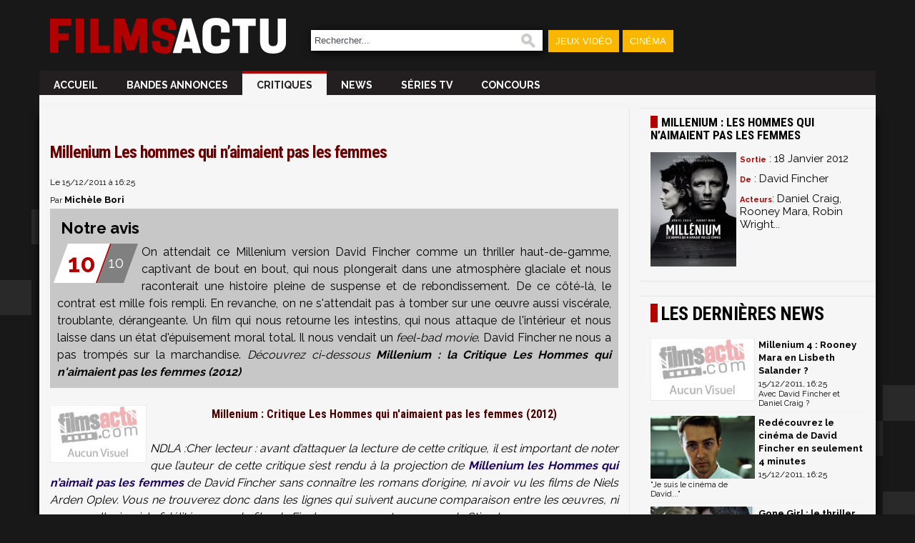

--- FILE ---
content_type: text/html; charset=utf-8
request_url: https://cinema.jeuxactu.com/critique-cinema-millenium-2012-critique-david-fincher-17003.htm
body_size: 12406
content:
<!DOCTYPE html>
      <!--[if lte IE 6]><html class="ie6" xml:lang="fr" xmlns="http://www.w3.org/1999/xhtml"><![endif]-->
    <!--[if IE 7]><html class="ie7" xml:lang="fr" xmlns="http://www.w3.org/1999/xhtml"><![endif]-->  
    <!--[if IE 8]><html class="ie8" xml:lang="fr" xmlns="http://www.w3.org/1999/xhtml"><![endif]-->
    <!--[if gte IE 9]><!--><html xmlns="http://www.w3.org/1999/xhtml" xml:lang="fr" lang="fr"><!--<![endif]-->  
    <head>
  <title>Millenium : Critique Les Hommes qui n'aimaient pas les femmes (2012)</title>

  <meta http-equiv="Content-Type" content="text/html;charset=utf-8">
      <meta name="robots" content="index, follow,max-snippet:-1,max-image-preview:large,max-video-preview:5">
      


        <meta name="twitter:site" content="@FilmsActu">
      <meta name="description" content="Adapté des romans Millenium de Stieg Larson, Millenium Les hommes qui n’aimaient pas les femmes (de David Fincher, avec Daniel Craig et Rooney mara) est un des films les plus dérangeants de l'année ! Sortie le 18 janvier 2012.">
      <meta name="keywords" content="Critique, Cin&eacute;">
      <meta property="og:title" content="Millenium Les hommes qui n’aimaient pas les femmes">
      <meta name="twitter:title" content="Millenium Les hommes qui n’aimaient pas les femmes">
      
            <link rel="canonical" href="https://cinema.jeuxactu.com/critique-cinema-millenium-2012-critique-david-fincher-17003.htm">
      <meta property="og:url" content="https://cinema.jeuxactu.com/critique-cinema-millenium-2012-critique-david-fincher-17003.htm">
            
            
            
      <meta property="og:site_name" content="FilmsActu">
      <meta property="og:locale" content="fr_FR">
      
            <meta property="og:image" content="https://img.filmsactu.net/https://img.filmsactu.net/images/empty-vnc.gif">
      <meta name="twitter:card" content="summary_large_image">
      <meta name="twitter:image" content="https://img.filmsactu.net/https://img.filmsactu.net/images/empty-vnc.gif">

                      <meta property="og:description" content="Adapté des romans Millenium de Stieg Larson, Millenium Les hommes qui n’aimaient pas les femmes (de David Fincher, avec Daniel Craig et Rooney mara) est un des films les plus dérangeants de l'année ! Sortie le 18 janvier 2012.">
          <meta name="twitter:description" content="Adapté des romans Millenium de Stieg Larson, Millenium Les hommes qui n’aimaient pas les femmes (de David Fincher, avec Daniel Craig et Rooney mara) est un des films les plus dérangeants de l'année ! Sortie le 18 janvier 2012.">
            
      	  <meta property="og:type" content="article">
            
            	 <script type="text/javascript" src="https://img.filmsactu.net/js/prototype.js?v=1.7.3"></script>
         <script type="text/javascript" src="https://img.filmsactu.net/js/big-test.js?v=20190814"></script>
           <link rel="search" type="application/opensearchdescription+xml" href="opensearch.xml" title="FilmsActu">
     <link href='https://plus.google.com/112229806878576651238/' rel="publisher">
     <link href="https://fonts.googleapis.com/css2?family=Oswald:wght@400;500;600;700&family=Raleway:wght@300;400;500;600;700;900&family=Roboto+Condensed:wght@400;700&display=swap" rel="stylesheet"> 	  	   
      <!--[if IE 7]>
       <style type="text/css">
         #search input { width: 660px; }
       </style>
      <![endif]-->
      <!--[if (gte IE 6)|(lt IE 9)]>
       <script src="//ie7-js.googlecode.com/svn/version/2.1(beta4)/IE9.js"></script>
      <![endif]--> 	   
       <meta id="viewport" name="viewport" content="width=device-width; initial-scale=1.0; maximum-scale=1.0; user-scalable=0;"><link rel="stylesheet" href="https://img.filmsactu.net/themes/default/styles.css?v=20220602" type="text/css"><script type="text/javascript">window.google_analytics_uacct = "UA-598873-5";</script>        <script>
    (function(w,W,d,s,l,i,t,r) {
        var R = function(){
            try{
                if (t[W][r]) return true;
                t[W][r] = true;
            } catch(e){
                if (w[r]) return true;
                w[r] = true;
            }
        }
        if (R()) {return;}
        w[l] = w[l] || [];w[l].push({'gtm.start': new Date().getTime(),event: 'gtm.js'});var f = d.getElementsByTagName(s)[0],j = d.createElement(s),dl = l != 'dataLayer' ? '&l=' + l : '';j.async = true;j.src = 'https://www.googletagmanager.com/gtm.js?id=' + i + dl;f.parentNode.insertBefore(j, f);})(window,'window',document,'script','dataLayer','GTM-WG3SK3P',top,'adTagLoaded');
        </script><link rel="alternate" type="application/atom+xml" title="Toute l'actualit&eacute; FilmsActu" href="/filmsactu-news.rss" /><link rel="alternate" type="application/atom+xml" title="News Cin&eacute;ma" href="/cinema.rss" /><link rel="alternate" type="application/atom+xml" title="News DVD" href="/dvd.rss" /><link rel="alternate" type="application/atom+xml" title="News DVD & Blu-Ray" href="/hd.rss" /><link rel="alternate" type="application/atom+xml" title="News S&eacute;ries TV" href="/seriestv.rss" /><link rel="alternate" type="application/atom+xml" title="Critique Cin&eacute;ma" href="/critiques-cine.rss" /><link rel="alternate" type="application/atom+xml" title="Jeux concours" href="/concours.rss" /><link rel="alternate" type="application/atom+xml" title="Les jeux concours du portail JeuxActu" href="https://www.jeuxactu.com/rss/concours-portail.rss" />	   <script type="text/javascript">
	    // Function Facebook
	    (function(d, s, id) {
		var js, fjs = d.getElementsByTagName(s)[0];
		if (d.getElementById(id)) return;
		js = d.createElement(s); js.id = id;
		js.async=true;
		js.src = "//connect.facebook.net/fr_FR/all.js#xfbml=1&appId=200563506790323";
		fjs.parentNode.insertBefore(js, fjs);
	    }(document, 'script', 'facebook-jssdk'));
	   </script>
         
   <link rel="icon" type="image/ico" href="https://img.filmsactu.net/images/favicon.svg"> 
   <link rel="apple-touch-icon" href="https://img.filmsactu.net/images/site/fa_appletouch.png">
</head>
<body class="bgglobal">
<div id="interstitiel_ad"></div><div id="body">
    <div id="site">
     <div id="pheader" class="h1 center tcenter">
       <img src="https://img.filmsactu.net/images/pix.gif" alt="bande annonce" class="logo absmiddle" />FilmsActu.com
     </div>
     <div id="chapeau">
  <div id="top">
    <div class="fleft">
      <a href="/"><img src="https://img.filmsactu.net/images/site/logo.svg" alt="Filmsactu" class="center main-logo"></a>
    </div>
    <div class="fright hide-bigscreen relative">
	<img src="https://img.filmsactu.net/images/site/menu_mobile.png?v=2" class="img-menu-mobile pointer" alt="menu">
	<div id="menu-mobile" style="display:none;">
	    <ul>
		<li><a href="/news-cinema.htm">News Ciné</a></li>
		<li><a href="/news-series-tv.htm">News Séries tv</a></li>
		<li><a href="/sorties-cinema.htm">Sorties ciné</a></li>
		<li><a href="/critiques-cinema.htm">Critiques</a></li>
		<li><a href="/jeux-concours.htm">Concours</a></li>    
		<li><a href="/recherche.htm">🔎 Rechercher</a></li>    		
	    </ul>
    </div>

    </div>
    <div class="fleft hide-mobile">
    <form id="search" action="https://cinema.jeuxactu.com/recherche.htm" method="get">
      <p>
		<input type="text" name="q" id="q" value="Rechercher..." title="Rechercher..." onblur="eblur(this);" onfocus="efocus(this);" />
		<img src="https://img.filmsactu.net/images/pix.gif" alt="Rechercher" onclick="$('search').submit()"/>
   		      </p>
    </form>
    </div>
    <div class="fleft contain-chapeau hide-mobile">
    <ul>
       <li id="bt_chapeau_ja"><a href="https://www.jeuxactu.com">Jeux Vidéo</a></li>
<!--       <li id="bt_chapeau_mm"><a href="https://musique.jeuxactu.com" onmouseover="Chapeau.Over(this, 'mm');" onmouseout="Chapeau.Out(event);">Musique</a></li> -->
       <li id="bt_chapeau_fa"><a href="https://cinema.jeuxactu.com" >Cinéma</a></li>
    </ul>
    </div>
    <br class="clear" />
  </div>
  <div id="chapeau-les-sites"></div>
</div>
     <div id="menu">
            <div id="content_menu" class="relative">
     <!-- <div class="absolute" style="top:-20px;left:-25px">
        <a href="/">
          <img src="< ?php echo IMG_SRV; ?>images/logo.png?v=3" alt="" />
        </a>
    </div> -->
    <div class="fleft"><a href="/"><img src="https://img.filmsactu.net/images/site/logo.svg" alt="Filmsactu" class="sticky-logo"></a></div>
      <ul class="fleft" style="" id="famenu"> <!-- margin-left:10px 100px -->
        <li class="">
              <a href="/" title="FilmsActu infos cin&eacute;, DVD, S&eacute;ries TV...">
              Accueil              </a>
                  </li><li class="">
              <a href="/bande-annonce.htm" title="Les derni&egrave;res bandes annonces cin&eacute;ma">
              Bandes annonces              </a>
                  </li><li class="msel">
              <a href="/critiques-cinema.htm" title="Les derni&egrave;res critiques cin&eacute;ma">
              Critiques              </a>
                  </li><li class="">
              <a href="/news-cinema.htm" title="Les derni&egrave;res news cin&eacute;ma">
              News              </a>
                  </li><li class="">
              <a href="/news-series-tv.htm" title="Les derni&egrave;rs infos sur vos S&eacute;ries TV">
              S&eacute;ries TV              </a>
                  </li><li class="">
              <a href="/jeux-concours.htm" title="Les Concours">
              Concours              </a>
                  </li>        
      </ul>
     
      <div class="content_blingthis"><br class="clear" /></div>      <br class="clear" />
    </div>
          <br class="clear hidden"/> 
   
      <div class="">
        <div class="padding5t" id="div-ban" style="">
           <div id="header_ad"></div>        </div>  
<!--        <div class="fright" style="width:230px;">
           <div class="userconnect padding5" style="height:70px;" id="myaccount">
              <div id="myaccount_load" class="tcenter">
                <img src="https://img.filmsactu.net/images/loading2.gif" alt="" class="absmiddle" /> <b>Chargement en cours...</b>
              </div>
              <div class="fleft tcenter" id="myaccount_logme" style="display:none;">
              <div id="iflogin">
                  <form id="flogins" action="/users-login.htm" method="post">
                   <input type="hidden" name="r" value="https://cinema.jeuxactu.com/critique-cinema-millenium-2012-critique-david-fincher-17003.htm" />
                   <input type="text" class="chps" name="login" placeholder="Votre identifiant" /> 
                   <input type="password" class="chps"  name="pass" value="" placeholder="Mot de passe" style="width: 108px;" /> <input type="submit" value="OK" class="button" />
                  </form>
               </div>
               <a href="/users-creer_compte.htm" class="bt" target="_parent">Inscrivez-vous</a>
              </div>
            </div>
            <script type="text/javascript">
              MyAccount.GetInfos();
            </script>
      </div>
      -->
        <br class="clear" />
      </div>
    </div> 
    <div id="main" class="center"><div id="fb-root"></div> <div id="left_content" class="borderr">
          <div id="ajaxmenu"></div>
       <script type="text/javascript">
           new Ajax.Request('menu-news.jso', {
          	  "method" : 'post',
           	  "parameters" : {'id_fiche' : '42697', 'classe' : 'Film', 'id_type_news' : '2'}, 
           	  "onSuccess" : function(tr) { 
                  if (tr.responseJSON.success)
           	        $('ajaxmenu').insert(tr.responseJSON.text);
              }
           }); 
        </script>
        <div class="padding15r padding10h">
    <div class="fleft hidden">
  	
<span class="bold small" itemscope itemtype="https://schema.org/BreadcrumbList" class="hidden">
    <span itemprop="itemListElement" itemscope  itemtype="https://schema.org/ListItem">
        <a href="/film-millenium-les-hommes-qui-naimaient-pas-les-femmes-42697.htm" itemprop="item">
            <span itemprop="name">Millenium : Les hommes qui n’aimaient pas les femmes</span>	    
        </a> ›
	<meta itemprop="position" content="1" />
    </span>
    <span itemprop="itemListElement" itemscope  itemtype="https://schema.org/ListItem">
        <a href="film-news-millenium-les-hommes-qui-naimaient-pas-les-femmes-42697.htm" itemprop="item">
            <span itemprop="name">News</span>
        </a>
	<meta itemprop="position" content="2" />
    </span> 
</span>
           	<span class="small">le </span><span class="small bold">15/12/2011</span>
    </div> 
    
<!--    <div class="fright">
      <a href="#reagir" class="padding15rl">
       <span class="com">
	        <img src="https://img.filmsactu.net/images/pix.gif" alt="" class="absmiddle"/>
 	        8 commentaires       </span>
      </a>
  </div>
  -->
    <div class="fright tright newstop"></div> 
    <br class="clear" />
  </div>
  <div itemscope itemtype="https://schema.org/Article">
  <div id="content" ><!-- content -->
    <div class="text contentText"><!-- colone texte -->     
      <div id="article_content">
      <div>
	  <h1 itemprop="headline" class="padding10b" id="h1">Millenium Les hommes qui n’aimaient pas les femmes</h1>
	  <span class="news_lst_date">Le 15/12/2011 à 16:25</span>
	       	      <br><small>Par <b class="author" itemprop="author" id="author">Michèle Bori</b></small>
     	  
	  <meta itemprop="datePublished" content="2011-12-15T16:25:01+01:00" />
        <meta itemprop="dateModified" content="2012-01-18T19:02:09+01:00" />
	<div itemprop="publisher" itemscope itemtype="https://schema.org/Organization">
	    <div itemprop="logo" itemscope itemtype="https://schema.org/ImageObject">	   
		<meta itemprop="url" content="https://img.filmsactu.net/images/site/logo_pure.png">
		<meta itemprop="width" content="350">
		<meta itemprop="height" content="124">
	    </div>
	    <meta itemprop="name" content="Filmsactu">
	</div>
	
	          </div>
            <div class="note_verdict">
            <div class="title_note_haut">Notre avis </div>

	    <div itemscope itemtype="https://schema.org/AggregateRating">
		<meta itemprop="itemReviewed" content="Film Millenium : Les hommes qui n’aimaient pas les femmes" />
	    </div>
	    <span itemprop="reviewRating" itemscope itemtype="https://schema.org/Rating">
		<span class="note block">
		    <span class="drapeau_note fleft">
			<span class="fleft value">
			    <span itemprop="ratingValue">10</span>
			</span>
			<span class="fleft best">
			    <span itemprop="bestRating">10</span>
			    <meta itemprop="worstRating" content = "0">
			</span>
		    </span>
		    <meta itemprop="author" content="Michèle Bori" />
		    <meta itemprop="description" content="On attendait ce Millenium version David Fincher comme un thriller haut-de-gamme, captivant de bout en bout, qui nous plongerait dans une atmosph&egrave;re glaciale et nous raconterait une histoire pleine de suspense et de rebondissement. De ce c&ocirc;t&eacute;-l&agrave;, le contrat est mille fois rempli. En revanche, on ne s'attendait pas &agrave; tomber sur une &oelig;uvre aussi visc&eacute;rale, troublante, d&eacute;rangeante. Un film qui nous retourne les intestins, qui nous attaque de l'int&eacute;rieur et nous laisse dans un &eacute;tat d'&eacute;puisement moral total. Il nous vendait un feel-bad movie. David Fincher ne nous a pas tromp&eacute;s sur la marchandise. D&eacute;couvrez ci-dessous&nbsp;Millenium : la Critique Les Hommes qui n'aimaient pas les femmes (2012)" /> 
            <p>On attendait ce Millenium version David Fincher comme un thriller haut-de-gamme, captivant de bout en bout, qui nous plongerait dans une atmosph&egrave;re glaciale et nous raconterait une histoire pleine de suspense et de rebondissement. De ce c&ocirc;t&eacute;-l&agrave;, le contrat est mille fois rempli. En revanche, on ne s'attendait pas &agrave; tomber sur une &oelig;uvre aussi visc&eacute;rale, troublante, d&eacute;rangeante. Un film qui nous retourne les intestins, qui nous attaque de l'int&eacute;rieur et nous laisse dans un &eacute;tat d'&eacute;puisement moral total. Il nous vendait un <em>feel-bad movie</em>. David Fincher ne nous a pas tromp&eacute;s sur la marchandise.<em> D&eacute;couvrez ci-dessous&nbsp;<strong>Millenium : la Critique Les Hommes qui n'aimaient pas les femmes (2012)</strong></em></p>		</span>
	    </span>
        </div><br />
            	<img itemprop="image" src="https://img.filmsactu.net/images/empty-vnc.gif" class="fleft" style="padding-right:5px;width:135px;" alt="Millenium : Critique Les Hommes qui n'aimaient pas les femmes (2012)" />
	  <p class="h2" style="text-align: center;">Millenium : Critique Les Hommes qui n'aimaient pas les femmes (2012)</p><p><em><br /></em></p><p><em>NDLA :Cher lecteur : avant d&rsquo;attaquer la lecture de cette critique, il est important de noter que l&rsquo;auteur de cette critique s&rsquo;est rendu &agrave; la projection de <a class="hnews" title="Millenium de Fincher : nouvelles vid&eacute;os en streaming !" href="/news-cinema-millenium-streaming-david-fincher-2012-16662.htm">Millenium les Hommes qui n&rsquo;aimait pas les femmes</a> de David Fincher sans conna&icirc;tre les romans d&rsquo;origine, ni avoir vu les films de Niels Arden Oplev. Vous ne trouverez donc dans les lignes qui suivent aucune comparaison entre les &oelig;uvres, ni aucune allusion &agrave; la fid&eacute;lit&eacute;&nbsp;ou non du film de Fincher par rapport au roman de Stieg Larson. <br /></em></p><p><em><br /></em></p> <p>On a tendance &agrave; penser qu&rsquo;il n&rsquo;existe que deux types de (bons) films. Ceux qui parlent au c&oelig;ur et ceux qui s&rsquo;adressent au cerveau. Ceux qu&rsquo;on d&eacute;guste et ceux qu&rsquo;on dig&egrave;re. Emotion d&rsquo;un c&ocirc;t&eacute;, contre r&eacute;flexion de l&rsquo;autre. Parfois, quelques films arrivent &agrave; allier les deux. Millenium ne fait pas partie de cette cat&eacute;gorie-l&agrave;. Il ne fait d&rsquo;ailleurs pas non plus partie des deux pr&eacute;c&eacute;dentes. Le nouveau film de David Fincher est plut&ocirc;t &agrave; ranger aux c&ocirc;t&eacute;s de ces &oelig;uvres qui font na&icirc;tre chez le spectateur quelque chose de plus visc&eacute;ral. De ceux qui lentement, m&eacute;caniquement, sinueusement, viennent faire leur trou dans un recoin de nos entrailles, pour s&rsquo;attaquer directement &agrave; cette partie de notre corps que l&rsquo;on pr&eacute;f&egrave;re ne pas d&eacute;ranger. Comme une vilaine fi&egrave;vre qui nous prend en plein hiver, Millenium fait frissonner, donne parfois de vertige et nous retourne les intestins comme pour nous faire comprendre que quelque chose de pourri est en train de nous ronger de l&rsquo;int&eacute;rieur. Il nous vendait un <em>feel-bad movie</em>. Fincher ne nous a pas tromp&eacute;s sur la marchandise.</p><p>&nbsp;</p><p><a rel="iBox" href="https://img.filmsactu.net/datas/films/m/i/millenium-les-hommes-qui-naimaient-pas-les-femmes/xl/4e4ba1a1ebaa4.jpg"><img alt="Millenium 2012 : Critique" title="Millenium 2012 : Critique" src="https://img.filmsactu.net/datas/films/m/i/millenium-les-hommes-qui-naimaient-pas-les-femmes/n/4e4ba1a1cd49e.jpg" rel="iText" /></a></p><p>&nbsp;</p> <p>Apr&egrave;s Seven et Zodiac, David Fincher se replonge donc dans un nouveau film d&rsquo;enqu&ecirc;te criminelle. Parce que les romans de Stieg Larson ont &eacute;t&eacute; salu&eacute;s par ses lecteurs aux quatre coins du monde (en grande partie pour leur histoire captivante) et parce que David Fincher est coutumier du genre - et qu&rsquo;il sait mieux que quiconque rendre passionnantes des s&eacute;quences d&rsquo;investigation pourtant d&eacute;j&agrave; mille fois ailleurs - on savait que ce Millenium US allait &ecirc;tre un polar haut-de-gamme, qui parviendrait sans mal &agrave; nous tenir en haleine pendant 2h35. Suspense et rebondissements sont les mamelles du genre et en ce sens, personne ne pourra trouver &agrave; redire sur la mani&egrave;re dont Fincher m&egrave;nera sa barque. Millenium les Homme qui n&rsquo;aimaient pas les femmes est donc un tr&egrave;s grand thriller, captivant de bout en bout. Mais pas que &hellip;</p><p>&nbsp;</p> <p>Car Millenium, c&rsquo;est en premier lieu le cha&icirc;non manquant entre Zodiac et Seven. La passerelle cin&eacute;matographique qui fait le lien entre la sombre plong&eacute;e en enfer de David Mills et celle, plus maladive, plus obsessionnelle et plus m&eacute;ticuleuse, de Robert Graysmith. C&rsquo;est aussi le prolongement technique logique de The Social Network et de son alliance parfaite entre classicisme (de par sa mise en sc&egrave;ne, sa narration) et ultra-modernisme (de par sa musique et sa direction artistique). Comme ce f&ucirc;t le cas avec son film sur Mark Zuckerberg, Fincher s&rsquo;est &eacute;paul&eacute; de celui qui peut &ecirc;tre consid&eacute;r&eacute; comme son pendant musical, celui qui maitrise le son comme lui les images, Trent Reznor. Ensemble ils font de ce Millenium une pi&egrave;ce d&rsquo;orf&egrave;vrerie qui &eacute;pate par sa ma&icirc;trise et son audace formelle. Mais limiter Millenium a une belle coquille serait r&eacute;ducteur. En effet, derri&egrave;re cette couche de vernis qui lui donne une patine de produit de luxe se cache en fait l&rsquo;une des &oelig;uvres les plus sombres et d&eacute;rangeantes de ces derni&egrave;res ann&eacute;es.</p><p>&nbsp;</p><p><a rel="iBox" href="https://img.filmsactu.net/datas/films/m/i/millenium-les-hommes-qui-naimaient-pas-les-femmes/xl/4e931125238c3.jpg"><img alt="Millenium 2012 : Critique" title="Millenium 2012 : Critique" src="https://img.filmsactu.net/datas/films/m/i/millenium-les-hommes-qui-naimaient-pas-les-femmes/n/4e93112507769.jpg" rel="iText" /></a></p><p>&nbsp;</p> <p>Millenium ne d&eacute;range pas tant par son propos volontiers provocateur (certaines de ses s&eacute;quences vont heurter la sensibilit&eacute; de quelques croyants convaincus), ni par la noirceur de son intrigue (qui aligne les s&eacute;quences trash, il faut le dire) que par sa mise en sc&egrave;ne, qui n&rsquo;a de cesse &agrave; provoquer une r&eacute;action sensorielle chez le spectateur. Et par mise en sc&egrave;ne, on ne parle pas uniquement de d&eacute;coupage pur et dur, mais bien cette "grande bataille" que Robert Bresson d&eacute;signait comme se livrant presque toujours aux "confluents des cartes d'&eacute;tat-major". A l&rsquo;instar d&rsquo;un Funny Games, presque tout dans ce film est fait pour mettre &agrave; mal les sens du spectateur. Pour jouer sur la frustration, sur l&rsquo;&eacute;c&oelig;urement, mais aussi sur les pulsions voyeuristes. Pour le d&eacute;router &eacute;galement. Les notions de bien, de mal, de beau et de laid seront ainsi toutes mises &agrave; mal par un jeu de faux semblant qui nous plonge doucement mais surement dans une parano extr&ecirc;me.</p><p>&nbsp;</p><p>On souhaitera souvent que certaines choses nous soient cach&eacute;es. Par moment, on aimerait au contraire en savoir plus que ce qui nous montr&eacute;. Parfois, on voudrait que le film s&rsquo;arr&ecirc;te, juste pour pouvoir desserrer l&rsquo;&eacute;treintes de nos bras sur notre corps crisp&eacute; par l&rsquo;angoisse. Mais &agrave; la fin, on aimerait que le film dure une heure de plus. Peut-&ecirc;tre parce qu&rsquo;&agrave; l&rsquo;image de ce g&eacute;n&eacute;rique de d&eacute;but d&eacute;j&agrave; culte (merci la reprise de Led Zep par Karen O), on se rendra compte que sous ce maelstrom de sang, de larmes - et d&rsquo;autres semences - parvient &agrave; &eacute;clore une fleur. Une fleur sauvage de la vari&eacute;t&eacute; de celles qui poussent dans les milieux les plus &acirc;pres. Une rose noire, nomm&eacute;e Lisbeth Salander. Devant la cam&eacute;ra de Fincher (qui n&rsquo;avait pas fait preuve d&rsquo;autant de f&eacute;tichisme depuis le nouage de cheveux de Paz Lenchantin dans son clip <em>Judith</em> pour A Perfect Circle), Salander est peut-&ecirc;tre le personnage f&eacute;minin le plus envoutant que l&rsquo;on ait pu voir depuis une certaine Marla Singer. Tortur&eacute;e mais fascinante, psychopathe mais dot&eacute;e d&rsquo;une intelligence hors norme, repoussante mais pourtant diablement sexy, Lisbeth synth&eacute;tise &agrave; elle-seule Millenium. Tyler Durden a peut-&ecirc;tre trouv&eacute; son alter-&eacute;go&hellip; et rien que pour &ccedil;a, Millenium Les Hommes qui n&rsquo;aimaient pas les femmes m&eacute;rite d&rsquo;&ecirc;tre vu.</p>	 
	     </div>
    </div>
       <div class="text" style="padding:0">
         <div>
                   </div>
        <br class="clear" />
	    
        <div>
                      <br />
           <div id='repeat_b' class="tright fright"><script type="text/javascript">BlingThis.Repeat('repeat_b');</script></div> 
           <div class="fleft padding15rl">
<!--     	       <a href="#reagir" class="padding15l">
     	         <span class="com">
        	        <img src="https://img.filmsactu.net/images/pix.gif" alt="" class="absmiddle"/>
         	        8 commentaires               </span>
              </a> -->
           </div>
           <br class="clear"/>
                 </div>
       
     </div>
  </div><!-- /div content -->
  <br class="clear" />
   

<script type="text/javascript">
( function() {
  //Taboola
  window._taboola = window._taboola || [];
  _taboola.push({article:'auto'});
}());
</script>
<script src="https://cdn.taboola.com/libtrc/mixicom-jeuxactucinema/loader.js"></script>
<div id='taboola-below-main-column-mix' class="padding15"></div>
<script type="text/javascript">
( function() {
  window._taboola = window._taboola || [];
  _taboola.push({mode:'thumbs-2r', container:'taboola-below-main-column-mix', placement:'below-main-column', target_type:'movie'});
} ());
</script>

<style type="text/css">


</style>
<div class="deg_top">À voir aussi</div>
    <div class="content_block padding15">
    
             <div class="news_lst_home_block smaller" style="padding-left:0px">
         <a href="/news-cinema-millenium-streaming-david-fincher-2012-16662.htm" title="Millenium de Fincher : nouvelles vidéos en streaming !" class="block">
           <img src="https://img.filmsactu.net/images/empty-vnc.gif" alt="" />
         </a>
         <span class="block">
             
               <span class="infos padding5d"> 
		   <!--                <span class="com">
      	          <img src="https://img.filmsactu.net/images/pix.gif" alt="" class="absmiddle"/>
      	          2      	       </span>
	       -->
      	       </span>
        	   		   Millenium de Fincher : nouvelles vidéos en streaming !		   <br>
		   <span class="news_lst_date">01/01/1970, 01:00</span>
         </span>
        </div>
       
               <div class="news_lst_home_block smaller" >
         <a href="/news-cinema-david-fincher-retrouve-trent-reznor-pour-the-girl-with-the-dragon-tattoo-12645.htm" title="Millenium : la bande originale du film (2012)" class="block">
           <img src="https://img.filmsactu.net/images/empty-vnc.gif" alt="" />
         </a>
         <span class="block">
             
               <span class="infos padding5d"> 
		   <!--                <span class="com">
      	          <img src="https://img.filmsactu.net/images/pix.gif" alt="" class="absmiddle"/>
      	          1      	       </span>
	       -->
      	       </span>
        	   		   Millenium : la bande originale du film (2012)		   <br>
		   <span class="news_lst_date">01/01/1970, 01:00</span>
         </span>
        </div>
       
               <div class="news_lst_home_block smaller" >
         <a href="/news-bande-annonce-les-hommes-qui-n-aiment-pas-les-femmes-millenium-14870.htm" title="Bande Annonce Millenium Les hommes qui n’aimaient pas les femmes" class="block">
           <img src="https://img.filmsactu.net/images/empty-vnc.gif" alt="" />
         </a>
         <span class="block">
             
               <span class="infos padding5d"> 
		   <!--                <span class="com">
      	          <img src="https://img.filmsactu.net/images/pix.gif" alt="" class="absmiddle"/>
      	          5      	       </span>
	       -->
      	       </span>
        	   		   Bande Annonce Millenium Les hommes qui n’aimaient pas les femmes		   <br>
		   <span class="news_lst_date">01/01/1970, 01:00</span>
         </span>
        </div>
       
               <div class="news_lst_home_block smaller" >
         <a href="/dossier-cinema-david-fincher-realisateur-de-clips-4995.htm" title="David Fincher, réalisateur de clips" class="block">
           <img src="https://img.filmsactu.net/images/empty-vnc.gif" alt="" />
         </a>
         <span class="block">
             
               <span class="infos padding5d"> 
		   <!--                <span class="com">
      	          <img src="https://img.filmsactu.net/images/pix.gif" alt="" class="absmiddle"/>
      	          4      	       </span>
	       -->
      	       </span>
        	   		   David Fincher, réalisateur de clips		   <br>
		   <span class="news_lst_date">01/01/1970, 01:00</span>
         </span>
        </div>
       
            <br class="clear"/>
          </div>
    </div>
</div><!-- left_content -->
<div id="right_content">
  <div>
  <div class="deg_top2 deg_topfiche bordert" style="padding-bottom:0">Millenium : Les hommes qui n’aimaient pas les femmes</div>
  <div>
   
<div class="padding15 ">
   <a href="/film-millenium-les-hommes-qui-naimaient-pas-les-femmes-42697.htm" title="Millenium : Les hommes qui n’aimaient pas les femmes" class="block">
      <span class="block vertical">
        <img class="imgzoom fleft " src="https://img.filmsactu.net/datas/films/m/i/millenium-les-hommes-qui-naimaient-pas-les-femmes/v/millenium-les-hommes-qui-naimaient-pas-les-femmes-affiche-4eea1620245bc.jpg" alt="Millenium : Les hommes qui n’aimaient pas les femmes" title="Millenium : Les hommes qui n’aimaient pas les femmes"/>  
     </span>
            <div class="fleft padding5g  " style=" width:175px">
                  <div ><span class="title_s cdefault">Sortie</span> : 18 Janvier 2012</div>
          
          <div style="padding-top:10px"><span class="title_s cdefault">De</span> : David Fincher</div>
                     <div style="padding-top:10px"><span class="title_s cdefault">Acteurs</span>: Daniel Craig, Rooney Mara, Robin Wright...</div>
            
      </div> 
      <br class="clear" />  
         
    
   </a>
   
</div>  </div>
</div>
<p class="vspace"></p><div class="bordert">
  <div class="pbs">
    <div id="atf_rectangle_ad"></div>  </div>
</div>

   <!--googleoff: index-->
  <div class="">
  <div class="deg_top bordert">Les dernières news</div>
    <div class="padding15rl">
	           <div class="padding5hb bb block nothing">
             <img src="https://img.filmsactu.net/images/empty-vnc.gif" alt="" class="fleft img_vnc_lst padding5r"/>
             <a href="/news-cinema-millenium-sony-relance-la-saga-en-adaptant-ce-qui-ne-me-tue-pas-26703.htm"  title="Millenium 4 : Rooney Mara en Lisbeth Salander ?">
		 <span class="title">Millenium 4 : Rooney Mara en Lisbeth Salander ?</span><br />
		 <span class="news_lst_date">15/12/2011, 16:25</span>
             </a>
            <div class="newsliee_right_txt fleft">Avec David Fincher et Daniel Craig ?</div>
           <br class="clear" />
          </div>
                     <div class="padding5hb bb block nothing">
             <img src="https://img.filmsactu.net/datas/films/f/i/fight-club/vnc/fight-club-photo-55d6f98e4f15a.jpg" alt="" class="fleft img_vnc_lst padding5r"/>
             <a href="/news-cinema-redecouvrez-le-cinema-de-david-fincher-en-seulement-4-minutes-26346.htm"  title="Redécouvrez le cinéma de David Fincher en seulement 4 minutes">
		 <span class="title">Redécouvrez le cinéma de David Fincher en seulement 4 minutes</span><br />
		 <span class="news_lst_date">15/12/2011, 16:25</span>
             </a>
            <div class="newsliee_right_txt fleft">"Je suis le cinéma de David..."</div>
           <br class="clear" />
          </div>
                     <div class="padding5hb bb block nothing">
             <img src="https://img.filmsactu.net/datas/films/g/o/gone-girl/vnc/gone-girl-5fbfdca80bdda.jpg" alt="" class="fleft img_vnc_lst padding5r"/>
             <a href="/critique-cinema-critique-gone-girl-de-david-fincher-filmsactu-24403.htm"  title="Gone Girl : le thriller machiavélique de David Fincher (notre critique)">
		 <span class="title">Gone Girl : le thriller machiavélique de David Fincher (notre critique)</span><br />
		 <span class="news_lst_date">15/12/2011, 16:25</span>
             </a>
            <div class="newsliee_right_txt fleft">Perdue de recherche...</div>
           <br class="clear" />
          </div>
                     <div class="padding5hb bb block nothing">
             <img src="https://img.filmsactu.net/datas/films/j/o/john-wick-chapter-4/vnc/john-wick-chapter-4-6842c2af6cf78.jpg" alt="" class="fleft img_vnc_lst padding5r"/>
             <a href="/news-cinema-ballerina-anne-parillaud-nikita-a-tourne-dans-le-spinoff-de-john-wick-36245.htm"  title="Ballerina : Anne Parillaud, Nikita, a tourné dans le spinoff de John Wick">
		 <span class="title">Ballerina : Anne Parillaud, Nikita, a tourné dans le spinoff de John Wick</span><br />
		 <span class="news_lst_date">15/12/2011, 16:25</span>
             </a>
            <div class="newsliee_right_txt fleft">Nikita chez John Wick ?</div>
           <br class="clear" />
          </div>
                     <div class="padding5hb bb block nothing">
             <img src="https://img.filmsactu.net/datas/films/j/o/joker/vnc/joker-66ffe38641925.jpg" alt="" class="fleft img_vnc_lst padding5r"/>
             <a href="/critique-cinema-joker-folie-a-deux-audacieux-mais-tellement-ennuyeux-notre-critique-36183.htm"  title="Joker Folie à Deux : audacieux mais tellement ennuyeux - notre critique">
		 <span class="title">Joker Folie à Deux : audacieux mais tellement ennuyeux - notre critique</span><br />
		 <span class="news_lst_date">15/12/2011, 16:25</span>
             </a>
            <div class="newsliee_right_txt fleft">On en vient presque à regretter David Ayer ! (</div>
           <br class="clear" />
          </div>
              </div>
     <p class="vspace noprint"></p>
 </div>
<div class="bordert">
  <div class="pbs">
    <div id="mtf_rectangle_ad"></div>  </div>
</div> <p class="vspace"></p><div>
  <div class="deg_top bordert" class="padding10h">Vidéos à ne pas manquer</div>
     <div class="padding15rl">
       <div class="youtubemod">
             <div class="movie_small youtubemod_one">
          <a href="https://www.youtube.com/watch?v=oboj0f9MO-4&amp;feature=youtube_gdata" title="MONARCH Saison 2 Bande Annonce VF (2026) King Kong" class="bold tblank ">
            <span class="block relative">
               <img src="https://img.youtube.com/vi/oboj0f9MO-4/0.jpg" alt="MONARCH Saison 2 Bande Annonce VF (2026) King Kong" class="yt_img"/>
               <span class="buttonPlay ">►</span>
            </span>
            <span class="">MONARCH Saison 2 Bande Annonce VF (2026) King Kong</span>
          </a>
        </div>
            </div>
  </div>
</div>
 <p class="vspace"></p><div class="bordert">
  <div class="pbs">
    <div id="btf_rectangle_ad"></div>  </div>
</div><div class="">
<div class="deg_top bordert">Newsletter FilmsActu</div>
<div class="padding5">
<form id="finscnl" action="newsletter-inscription.ajax" onsubmit="return NLinsc(this);">
<label for="finscnl_email">Votre adresse email : </label><input name="email" value="Votre email" title="Votre email" onfocus="efocus(this); cssShow('nl_opt', true);" onblur="eblur(this);" size="19" id="finscnl_email" /><br />
<div id="nl_opt" style="display: none;">
<div class="padding5"><input type="checkbox" class="checkbox" name="id[]" value="1" id="nlid1" /> <label for="nlid1">La quotidienne</label></div>
<div class="padding5"><input type="checkbox" class="checkbox" name="id[]" value="2" id="nlid2" /> <label for="nlid2">L&rsquo;hebdomadaire</label></div>
<label for="rcode916855" title="476051">Code de sécurité <img src="https://img.filmsactu.net/images/pix.gif" style="background-image:url('/captcha-916855.png');" alt="" title="Code de v&eacute;rification" class="captcha" /></label><input type="hidden" name="rval" value="916855" /> <input type="text" name="vcode" size="6" maxlength="6" id="rcode916855" autocomplete="off" /><div class="tcenter"><input type="submit" class="button" value="S'inscrire" /></div>

</div>
</form>
</div>
<div id="fnl_msg" class="padding10" style="display: none;"></div>
</div>
<p class="vspace"></p>    <!--googleon: index -->
</div><!-- /colone de droite -->
<p class="clear vspace"></p>
<!--
<script type="text/javascript">
  Bpush.Init(20, 1); //time, duration slide 20
</script>
-->
 
    </div><!-- div main  -->
    <div id="footer_ad"></div>    <div class="fleft"><img src="https://img.filmsactu.net/images/site/webedia.png" class="padding10"/></div>
    <div id="footer" class="center padding10">
	<a href="https://www.jeuxactu.com/page/mentions-legales.htm">Mentions légales</a> |
	<!--	<a href="/page-partenaires.htm">Partenaires</a> / -->
	<a href="https://www.jeuxactu.com/page/conditions-generales.htm">CGU</a> |	
	<a href="https://www.jeuxactu.com/page/cgv.htm">CGV</a> |
	<a href="https://www.jeuxactu.com/page/politique-protection-donnees-personnelles.htm">Politique données personnelles</a> |
       <a href="https://www.jeuxactu.com/page/cookies.htm">Cookies</a> |
<!--       <a href="/page-cnil.htm">CNIL</a> / -->
       <a href="javascript:Didomi.notice.show();">Préférence cookies</a> |
       <a href="https://www.jeuxactu.com/page/contact.htm">Contact</a> 
<!--       <br><br>										       
       <a href="https://www.facebook.com/Filmsactu" title="FilmsActu sur Facebook"><img src="https://img.filmsactu.net/images/pix.gif" class="ico_facebook absmiddle" alt="" /></a> |
       <a href="/rss.htm"><img src="https://img.filmsactu.net/images/pix.gif" class="ico_rss absmiddle" alt="" /></a> |
       <a href="https://www.youtube.com/user/FilmsActuTrailers" class="tblank" title="FilmsActu sur Youtube"><img src="https://img.filmsactu.net/images/pix.gif" class="ico_youtube absmiddle" alt="" /></a> |
       -->
       <!--         <a href="https://twitter.com/FilmsActu" title="Follow us on Twitter !!"><img src="https://img.filmsactu.net/images/pix.gif" class="ico_twitter absmiddle" alt="" /></a> -->
               </div>
    </div> <!-- div site  -->   <div class="noprint" id="noprint"><div id="tail">

 <div>
            <br class="clear" />
    </div>
</div>
    
    <div id="tailtxt">
      <div class="padding15">
      <p style="text-align: center;">Depuis 2007, FilmsActu couvre l'actualité des films et séries au cinéma, à la TV et sur toutes les plateformes. <br />Critiques, trailers, bandes-annonces, sorties vidéo, streaming...</p><p class="small" style="text-align: center;">Filmsactu est édité par<a href="fr.webedia-group.com" class="hcine" target="_blank"> Webedia</a><span><br />Réalisation Vitalyn</span></p><p class="small" style="text-align: center;"><span>© 2007-2026  Tous droits réservés. Reproduction interdite sans autorisation. </span></p>     </div>
    </div>
  </div>
        <script type="text/javascript">
    !function(){"use strict";function e(e){var t=!(arguments.length>1&&void 0!==arguments[1])||arguments[1],c=document.createElement("script");c.src=e,t?c.type="module":(c.async=!0,c.type="text/javascript",c.setAttribute("nomodule",""));var n=document.getElementsByTagName("script")[0];n.parentNode.insertBefore(c,n)}!function(t,c){!function(t,c,n){var a,o,r;n.accountId=c,null!==(a=t.marfeel)&&void 0!==a||(t.marfeel={}),null!==(o=(r=t.marfeel).cmd)&&void 0!==o||(r.cmd=[]),t.marfeel.config=n;var i="https://sdk.mrf.io/statics";e("".concat(i,"/marfeel-sdk.js?id=").concat(c),!0),e("".concat(i,"/marfeel-sdk.es5.js?id=").concat(c),!1)}(t,c,arguments.length>2&&void 0!==arguments[2]?arguments[2]:{})}(window,2097,{} /*config*/)}();
    </script>
<script>
   (function(i,s,o,g,r,a,m){i['GoogleAnalyticsObject']=r;i[r]=i[r]||function(){
       (i[r].q=i[r].q||[]).push(arguments)},i[r].l=1*new Date();a=s.createElement(o),
			    m=s.getElementsByTagName(o)[0];a.async=1;a.src=g;m.parentNode.insertBefore(a,m)
   })(window,document,'script','//www.google-analytics.com/analytics.js','ga');

 ga('create', 'UA-598873-5', 'auto');
 ga('create', 'UA-598873-3', 'auto', 'p');

 ga('send', 'pageview');
 ga('p.send', 'pageview');

</script>
  
  
	  <script>
       window._taboola = window._taboola || [];
      _taboola.push({flush:true});
      </script>
      <!-- Mediametrie Tag -->
    <script type="text/javascript">
      function _eStat_Whap_loaded_func(){ 
        eStatWhap.serial("800000207013"); 
        eStatWhap.send(); 
      } 
    
      (function() { 
        var myscript = document.createElement('script'); 
        myscript.src = "//w.estat.com/js/whap.js"; 
        myscript.setAttribute('async', 'true'); 
        var s = document.getElementsByTagName('script')[0]; 
        s.parentNode.insertBefore(myscript, s); 
      })(); 
     </script>
      </div> <!-- div id=body -->
  <script type="text/javascript">
      /* Load remote Batch SDK JavaScript code */
(function(b,a,t,c,h,e,r){h='batchSDK';b[h]=b[h]||function() {
    (b[h].q=b[h].q||[]).push(arguments)};e=a.createElement(t),r=a.getElementsByTagName(t)[0];
    e.async=1;e.src=c;r.parentNode.insertBefore(e,r);})(window,document,'script','https://via.batch.com/v3/bootstrap.min.js');

/* Initiate Batch SDK opt-in UI configuration (native prompt) */
var batchSDKUIConfig = {
    native: {}
};

/* Use a specific configuration for Firefox and Safari browsers (custom prompt) */
if (navigator.userAgent.indexOf("Firefox") !== -1 || (navigator.userAgent.indexOf("Safari") !== -1 &&
navigator.userAgent.indexOf("Chrome") === -1)) {
    batchSDKUIConfig = {
        alert: {
          
        }
    }
}

/* Finalize the Batch SDK setup */
batchSDK('setup', {
    apiKey: '82C11CF99D58473AA440F174A9F98CCA',
    subdomain: 'jeuxactu0',
    authKey: '2.naVROyJYB/J/gNuTuUgCoe7zB5cEcyr+os1XDM9qYJU=',
    vapidPublicKey: 'BD9SK/2HxA5yfJSIVjvV7QoaRlx0ZKPd7FKaKUs9X8RqhILl+3kf6KOD0/jEhfRxnNMFmJkwYg7bxF3jv9YbCGI=',
    ui: batchSDKUIConfig,
    
    
    safari: {
          'https://cinema.jeuxactu.com': 'web.com.filmsactu.safari', 
    }
});
</script>
</body>
</html>
